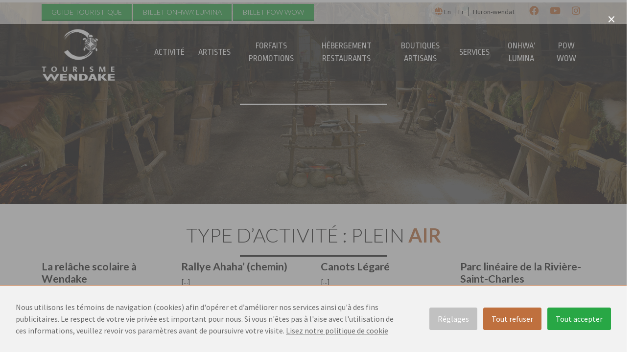

--- FILE ---
content_type: text/html; charset=UTF-8
request_url: https://tourismewendake.ca/activity_type/plein-air/
body_size: 13320
content:
<!DOCTYPE html>
<html lang="fr-FR">
<head>
    
    <!-- Google Tag Manager -->
<script>(function(w,d,s,l,i){w[l]=w[l]||[];w[l].push({'gtm.start':
new Date().getTime(),event:'gtm.js'});var f=d.getElementsByTagName(s)[0],
j=d.createElement(s),dl=l!='dataLayer'?'&l='+l:'';j.async=true;j.src=
'https://www.googletagmanager.com/gtm.js?id='+i+dl;f.parentNode.insertBefore(j,f);
})(window,document,'script','dataLayer','GTM-KC6DN8Q');</script>
    <!-- End Google Tag Manager -->


    <!-- Global site tag (gtag.js) - Google Analytics -->
    <!--
    <script async src="https://www.googletagmanager.com/gtag/js?id=UA-192316967-1"></script>
    <script>
      window.dataLayer = window.dataLayer || [];
      function gtag(){dataLayer.push(arguments);}
      gtag('js', new Date());
      
      gtag('config', 'UA-192316967-1');
      gtag('config', 'G-16YY3BFQTB');
    </script>
    -->
    
	<meta charset="UTF-8">
	<meta http-equiv="X-UA-Compatible" content="IE=edge">
	<meta name="viewport" content="width=device-width, initial-scale=1, shrink-to-fit=no">
	<meta name="mobile-web-app-capable" content="yes">
	
	<meta name="facebook-domain-verification" content="doemdo3vnfg051ggtsje87vh8k0xhb" />
	
	<meta name="apple-mobile-web-app-capable" content="yes">
	<meta name="apple-mobile-web-app-title" content="Tourisme Wendake - ">
	<link rel="profile" href="https://gmpg.org/xfn/11">
	<link rel="pingback" href="https://tourismewendake.ca/xmlrpc.php">
	<link href="https://fonts.googleapis.com/css?family=Lato:300,700,900|Ropa+Sans|Source+Sans+Pro:200,400,400i" rel="stylesheet">

		<link rel="apple-touch-icon" sizes="152x152" href="https://tourismewendake.ca/favicon/apple-touch-icon.png">
	<link rel="icon" type="image/png" sizes="32x32" href="https://tourismewendake.ca/favicon/favicon-32x32.png">
	<link rel="icon" type="image/png" sizes="16x16" href="https://tourismewendake.ca/favicon/favicon-16x16.png">
	<link rel="manifest" href="https://tourismewendake.ca/favicon/site.webmanifest">
	<link rel="mask-icon" href="https://tourismewendake.ca/favicon/safari-pinned-tab.svg" color="#e18f10">
	<link rel="shortcut icon" href="https://tourismewendake.ca/favicon/favicon.ico">
	<meta name="msapplication-config" content="https://tourismewendake.ca/favicon/browserconfig.xml">
	<meta name="msapplication-TileColor" content="#da532c">
	<meta name="theme-color" content="#ffffff">
	
	<title>Type d’activité : Plein air - Tourisme Wendake</title>
	<style>img:is([sizes="auto" i], [sizes^="auto," i]) { contain-intrinsic-size: 3000px 1500px }</style>
	
<!-- The SEO Framework : par Sybre Waaijer -->
<meta name="robots" content="max-snippet:-1,max-image-preview:standard,max-video-preview:-1" />
<link rel="canonical" href="https://tourismewendake.ca/activity_type/plein-air/" />
<meta property="og:type" content="website" />
<meta property="og:locale" content="fr_FR" />
<meta property="og:site_name" content="Tourisme Wendake" />
<meta property="og:title" content="Type d’activité : Plein air" />
<meta property="og:url" content="https://tourismewendake.ca/activity_type/plein-air/" />
<meta property="og:image" content="https://tourismewendake.ca/wp-content/uploads/2024/12/tourisme_wendake_v_white-1.png" />
<meta property="og:image:width" content="191" />
<meta property="og:image:height" content="135" />
<meta name="twitter:card" content="summary_large_image" />
<meta name="twitter:title" content="Type d’activité : Plein air" />
<meta name="twitter:image" content="https://tourismewendake.ca/wp-content/uploads/2024/12/tourisme_wendake_v_white-1.png" />
<script type="application/ld+json">{"@context":"https://schema.org","@graph":[{"@type":"WebSite","@id":"https://tourismewendake.ca/#/schema/WebSite","url":"https://tourismewendake.ca/","name":"Tourisme Wendake","inLanguage":"fr-FR","potentialAction":{"@type":"SearchAction","target":{"@type":"EntryPoint","urlTemplate":"https://tourismewendake.ca/search/{search_term_string}/"},"query-input":"required name=search_term_string"},"publisher":{"@type":"Organization","@id":"https://tourismewendake.ca/#/schema/Organization","name":"Tourisme Wendake","url":"https://tourismewendake.ca/","logo":{"@type":"ImageObject","url":"https://tourismewendake.ca/wp-content/uploads/2024/12/tourisme_wendake_v_white-1.png","contentUrl":"https://tourismewendake.ca/wp-content/uploads/2024/12/tourisme_wendake_v_white-1.png","width":191,"height":135,"contentSize":"10854"}}},{"@type":"CollectionPage","@id":"https://tourismewendake.ca/activity_type/plein-air/","url":"https://tourismewendake.ca/activity_type/plein-air/","name":"Type d’activité : Plein air - Tourisme Wendake","inLanguage":"fr-FR","isPartOf":{"@id":"https://tourismewendake.ca/#/schema/WebSite"},"breadcrumb":{"@type":"BreadcrumbList","@id":"https://tourismewendake.ca/#/schema/BreadcrumbList","itemListElement":[{"@type":"ListItem","position":1,"item":"https://tourismewendake.ca/","name":"Tourisme Wendake"},{"@type":"ListItem","position":2,"name":"Type d’activité : Plein air"}]}}]}</script>
<!-- / The SEO Framework : par Sybre Waaijer | 5.96ms meta | 3.11ms boot -->

<link rel='dns-prefetch' href='//cdn.jsdelivr.net' />
<link rel="alternate" type="application/rss+xml" title="Tourisme Wendake &raquo; Flux" href="https://tourismewendake.ca/feed/" />
<link rel="alternate" type="application/rss+xml" title="Tourisme Wendake &raquo; Flux des commentaires" href="https://tourismewendake.ca/comments/feed/" />
<link rel="alternate" type="application/rss+xml" title="Flux pour Tourisme Wendake &raquo; Plein air Type d’activité" href="https://tourismewendake.ca/activity_type/plein-air/feed/" />
<script type="text/javascript">
/* <![CDATA[ */
window._wpemojiSettings = {"baseUrl":"https:\/\/s.w.org\/images\/core\/emoji\/15.0.3\/72x72\/","ext":".png","svgUrl":"https:\/\/s.w.org\/images\/core\/emoji\/15.0.3\/svg\/","svgExt":".svg","source":{"concatemoji":"https:\/\/tourismewendake.ca\/wp-includes\/js\/wp-emoji-release.min.js?ver=1724097756"}};
/*! This file is auto-generated */
!function(i,n){var o,s,e;function c(e){try{var t={supportTests:e,timestamp:(new Date).valueOf()};sessionStorage.setItem(o,JSON.stringify(t))}catch(e){}}function p(e,t,n){e.clearRect(0,0,e.canvas.width,e.canvas.height),e.fillText(t,0,0);var t=new Uint32Array(e.getImageData(0,0,e.canvas.width,e.canvas.height).data),r=(e.clearRect(0,0,e.canvas.width,e.canvas.height),e.fillText(n,0,0),new Uint32Array(e.getImageData(0,0,e.canvas.width,e.canvas.height).data));return t.every(function(e,t){return e===r[t]})}function u(e,t,n){switch(t){case"flag":return n(e,"\ud83c\udff3\ufe0f\u200d\u26a7\ufe0f","\ud83c\udff3\ufe0f\u200b\u26a7\ufe0f")?!1:!n(e,"\ud83c\uddfa\ud83c\uddf3","\ud83c\uddfa\u200b\ud83c\uddf3")&&!n(e,"\ud83c\udff4\udb40\udc67\udb40\udc62\udb40\udc65\udb40\udc6e\udb40\udc67\udb40\udc7f","\ud83c\udff4\u200b\udb40\udc67\u200b\udb40\udc62\u200b\udb40\udc65\u200b\udb40\udc6e\u200b\udb40\udc67\u200b\udb40\udc7f");case"emoji":return!n(e,"\ud83d\udc26\u200d\u2b1b","\ud83d\udc26\u200b\u2b1b")}return!1}function f(e,t,n){var r="undefined"!=typeof WorkerGlobalScope&&self instanceof WorkerGlobalScope?new OffscreenCanvas(300,150):i.createElement("canvas"),a=r.getContext("2d",{willReadFrequently:!0}),o=(a.textBaseline="top",a.font="600 32px Arial",{});return e.forEach(function(e){o[e]=t(a,e,n)}),o}function t(e){var t=i.createElement("script");t.src=e,t.defer=!0,i.head.appendChild(t)}"undefined"!=typeof Promise&&(o="wpEmojiSettingsSupports",s=["flag","emoji"],n.supports={everything:!0,everythingExceptFlag:!0},e=new Promise(function(e){i.addEventListener("DOMContentLoaded",e,{once:!0})}),new Promise(function(t){var n=function(){try{var e=JSON.parse(sessionStorage.getItem(o));if("object"==typeof e&&"number"==typeof e.timestamp&&(new Date).valueOf()<e.timestamp+604800&&"object"==typeof e.supportTests)return e.supportTests}catch(e){}return null}();if(!n){if("undefined"!=typeof Worker&&"undefined"!=typeof OffscreenCanvas&&"undefined"!=typeof URL&&URL.createObjectURL&&"undefined"!=typeof Blob)try{var e="postMessage("+f.toString()+"("+[JSON.stringify(s),u.toString(),p.toString()].join(",")+"));",r=new Blob([e],{type:"text/javascript"}),a=new Worker(URL.createObjectURL(r),{name:"wpTestEmojiSupports"});return void(a.onmessage=function(e){c(n=e.data),a.terminate(),t(n)})}catch(e){}c(n=f(s,u,p))}t(n)}).then(function(e){for(var t in e)n.supports[t]=e[t],n.supports.everything=n.supports.everything&&n.supports[t],"flag"!==t&&(n.supports.everythingExceptFlag=n.supports.everythingExceptFlag&&n.supports[t]);n.supports.everythingExceptFlag=n.supports.everythingExceptFlag&&!n.supports.flag,n.DOMReady=!1,n.readyCallback=function(){n.DOMReady=!0}}).then(function(){return e}).then(function(){var e;n.supports.everything||(n.readyCallback(),(e=n.source||{}).concatemoji?t(e.concatemoji):e.wpemoji&&e.twemoji&&(t(e.twemoji),t(e.wpemoji)))}))}((window,document),window._wpemojiSettings);
/* ]]> */
</script>
<link rel="preload" href="https://tourismewendake.ca/wp-content/plugins/fusion/includes/css/webfonts/MaterialIcons-Regular.woff2" as="font" type="font/woff2" crossorigin><link rel='stylesheet' id='formidable-css' href='https://tourismewendake.ca/wp-content/plugins/formidable/css/formidableforms1.css?ver=1734371917' type='text/css' media='all' />
<style id='wp-emoji-styles-inline-css' type='text/css'>

	img.wp-smiley, img.emoji {
		display: inline !important;
		border: none !important;
		box-shadow: none !important;
		height: 1em !important;
		width: 1em !important;
		margin: 0 0.07em !important;
		vertical-align: -0.1em !important;
		background: none !important;
		padding: 0 !important;
	}
</style>
<link rel='stylesheet' id='wp-block-library-css' href='https://tourismewendake.ca/wp-includes/css/dist/block-library/style.min.css?ver=1734365389' type='text/css' media='all' />
<style id='classic-theme-styles-inline-css' type='text/css'>
/*! This file is auto-generated */
.wp-block-button__link{color:#fff;background-color:#32373c;border-radius:9999px;box-shadow:none;text-decoration:none;padding:calc(.667em + 2px) calc(1.333em + 2px);font-size:1.125em}.wp-block-file__button{background:#32373c;color:#fff;text-decoration:none}
</style>
<style id='global-styles-inline-css' type='text/css'>
:root{--wp--preset--aspect-ratio--square: 1;--wp--preset--aspect-ratio--4-3: 4/3;--wp--preset--aspect-ratio--3-4: 3/4;--wp--preset--aspect-ratio--3-2: 3/2;--wp--preset--aspect-ratio--2-3: 2/3;--wp--preset--aspect-ratio--16-9: 16/9;--wp--preset--aspect-ratio--9-16: 9/16;--wp--preset--color--black: #000000;--wp--preset--color--cyan-bluish-gray: #abb8c3;--wp--preset--color--white: #ffffff;--wp--preset--color--pale-pink: #f78da7;--wp--preset--color--vivid-red: #cf2e2e;--wp--preset--color--luminous-vivid-orange: #ff6900;--wp--preset--color--luminous-vivid-amber: #fcb900;--wp--preset--color--light-green-cyan: #7bdcb5;--wp--preset--color--vivid-green-cyan: #00d084;--wp--preset--color--pale-cyan-blue: #8ed1fc;--wp--preset--color--vivid-cyan-blue: #0693e3;--wp--preset--color--vivid-purple: #9b51e0;--wp--preset--gradient--vivid-cyan-blue-to-vivid-purple: linear-gradient(135deg,rgba(6,147,227,1) 0%,rgb(155,81,224) 100%);--wp--preset--gradient--light-green-cyan-to-vivid-green-cyan: linear-gradient(135deg,rgb(122,220,180) 0%,rgb(0,208,130) 100%);--wp--preset--gradient--luminous-vivid-amber-to-luminous-vivid-orange: linear-gradient(135deg,rgba(252,185,0,1) 0%,rgba(255,105,0,1) 100%);--wp--preset--gradient--luminous-vivid-orange-to-vivid-red: linear-gradient(135deg,rgba(255,105,0,1) 0%,rgb(207,46,46) 100%);--wp--preset--gradient--very-light-gray-to-cyan-bluish-gray: linear-gradient(135deg,rgb(238,238,238) 0%,rgb(169,184,195) 100%);--wp--preset--gradient--cool-to-warm-spectrum: linear-gradient(135deg,rgb(74,234,220) 0%,rgb(151,120,209) 20%,rgb(207,42,186) 40%,rgb(238,44,130) 60%,rgb(251,105,98) 80%,rgb(254,248,76) 100%);--wp--preset--gradient--blush-light-purple: linear-gradient(135deg,rgb(255,206,236) 0%,rgb(152,150,240) 100%);--wp--preset--gradient--blush-bordeaux: linear-gradient(135deg,rgb(254,205,165) 0%,rgb(254,45,45) 50%,rgb(107,0,62) 100%);--wp--preset--gradient--luminous-dusk: linear-gradient(135deg,rgb(255,203,112) 0%,rgb(199,81,192) 50%,rgb(65,88,208) 100%);--wp--preset--gradient--pale-ocean: linear-gradient(135deg,rgb(255,245,203) 0%,rgb(182,227,212) 50%,rgb(51,167,181) 100%);--wp--preset--gradient--electric-grass: linear-gradient(135deg,rgb(202,248,128) 0%,rgb(113,206,126) 100%);--wp--preset--gradient--midnight: linear-gradient(135deg,rgb(2,3,129) 0%,rgb(40,116,252) 100%);--wp--preset--font-size--small: 13px;--wp--preset--font-size--medium: 20px;--wp--preset--font-size--large: 36px;--wp--preset--font-size--x-large: 42px;--wp--preset--spacing--20: 0.44rem;--wp--preset--spacing--30: 0.67rem;--wp--preset--spacing--40: 1rem;--wp--preset--spacing--50: 1.5rem;--wp--preset--spacing--60: 2.25rem;--wp--preset--spacing--70: 3.38rem;--wp--preset--spacing--80: 5.06rem;--wp--preset--shadow--natural: 6px 6px 9px rgba(0, 0, 0, 0.2);--wp--preset--shadow--deep: 12px 12px 50px rgba(0, 0, 0, 0.4);--wp--preset--shadow--sharp: 6px 6px 0px rgba(0, 0, 0, 0.2);--wp--preset--shadow--outlined: 6px 6px 0px -3px rgba(255, 255, 255, 1), 6px 6px rgba(0, 0, 0, 1);--wp--preset--shadow--crisp: 6px 6px 0px rgba(0, 0, 0, 1);}:where(.is-layout-flex){gap: 0.5em;}:where(.is-layout-grid){gap: 0.5em;}body .is-layout-flex{display: flex;}.is-layout-flex{flex-wrap: wrap;align-items: center;}.is-layout-flex > :is(*, div){margin: 0;}body .is-layout-grid{display: grid;}.is-layout-grid > :is(*, div){margin: 0;}:where(.wp-block-columns.is-layout-flex){gap: 2em;}:where(.wp-block-columns.is-layout-grid){gap: 2em;}:where(.wp-block-post-template.is-layout-flex){gap: 1.25em;}:where(.wp-block-post-template.is-layout-grid){gap: 1.25em;}.has-black-color{color: var(--wp--preset--color--black) !important;}.has-cyan-bluish-gray-color{color: var(--wp--preset--color--cyan-bluish-gray) !important;}.has-white-color{color: var(--wp--preset--color--white) !important;}.has-pale-pink-color{color: var(--wp--preset--color--pale-pink) !important;}.has-vivid-red-color{color: var(--wp--preset--color--vivid-red) !important;}.has-luminous-vivid-orange-color{color: var(--wp--preset--color--luminous-vivid-orange) !important;}.has-luminous-vivid-amber-color{color: var(--wp--preset--color--luminous-vivid-amber) !important;}.has-light-green-cyan-color{color: var(--wp--preset--color--light-green-cyan) !important;}.has-vivid-green-cyan-color{color: var(--wp--preset--color--vivid-green-cyan) !important;}.has-pale-cyan-blue-color{color: var(--wp--preset--color--pale-cyan-blue) !important;}.has-vivid-cyan-blue-color{color: var(--wp--preset--color--vivid-cyan-blue) !important;}.has-vivid-purple-color{color: var(--wp--preset--color--vivid-purple) !important;}.has-black-background-color{background-color: var(--wp--preset--color--black) !important;}.has-cyan-bluish-gray-background-color{background-color: var(--wp--preset--color--cyan-bluish-gray) !important;}.has-white-background-color{background-color: var(--wp--preset--color--white) !important;}.has-pale-pink-background-color{background-color: var(--wp--preset--color--pale-pink) !important;}.has-vivid-red-background-color{background-color: var(--wp--preset--color--vivid-red) !important;}.has-luminous-vivid-orange-background-color{background-color: var(--wp--preset--color--luminous-vivid-orange) !important;}.has-luminous-vivid-amber-background-color{background-color: var(--wp--preset--color--luminous-vivid-amber) !important;}.has-light-green-cyan-background-color{background-color: var(--wp--preset--color--light-green-cyan) !important;}.has-vivid-green-cyan-background-color{background-color: var(--wp--preset--color--vivid-green-cyan) !important;}.has-pale-cyan-blue-background-color{background-color: var(--wp--preset--color--pale-cyan-blue) !important;}.has-vivid-cyan-blue-background-color{background-color: var(--wp--preset--color--vivid-cyan-blue) !important;}.has-vivid-purple-background-color{background-color: var(--wp--preset--color--vivid-purple) !important;}.has-black-border-color{border-color: var(--wp--preset--color--black) !important;}.has-cyan-bluish-gray-border-color{border-color: var(--wp--preset--color--cyan-bluish-gray) !important;}.has-white-border-color{border-color: var(--wp--preset--color--white) !important;}.has-pale-pink-border-color{border-color: var(--wp--preset--color--pale-pink) !important;}.has-vivid-red-border-color{border-color: var(--wp--preset--color--vivid-red) !important;}.has-luminous-vivid-orange-border-color{border-color: var(--wp--preset--color--luminous-vivid-orange) !important;}.has-luminous-vivid-amber-border-color{border-color: var(--wp--preset--color--luminous-vivid-amber) !important;}.has-light-green-cyan-border-color{border-color: var(--wp--preset--color--light-green-cyan) !important;}.has-vivid-green-cyan-border-color{border-color: var(--wp--preset--color--vivid-green-cyan) !important;}.has-pale-cyan-blue-border-color{border-color: var(--wp--preset--color--pale-cyan-blue) !important;}.has-vivid-cyan-blue-border-color{border-color: var(--wp--preset--color--vivid-cyan-blue) !important;}.has-vivid-purple-border-color{border-color: var(--wp--preset--color--vivid-purple) !important;}.has-vivid-cyan-blue-to-vivid-purple-gradient-background{background: var(--wp--preset--gradient--vivid-cyan-blue-to-vivid-purple) !important;}.has-light-green-cyan-to-vivid-green-cyan-gradient-background{background: var(--wp--preset--gradient--light-green-cyan-to-vivid-green-cyan) !important;}.has-luminous-vivid-amber-to-luminous-vivid-orange-gradient-background{background: var(--wp--preset--gradient--luminous-vivid-amber-to-luminous-vivid-orange) !important;}.has-luminous-vivid-orange-to-vivid-red-gradient-background{background: var(--wp--preset--gradient--luminous-vivid-orange-to-vivid-red) !important;}.has-very-light-gray-to-cyan-bluish-gray-gradient-background{background: var(--wp--preset--gradient--very-light-gray-to-cyan-bluish-gray) !important;}.has-cool-to-warm-spectrum-gradient-background{background: var(--wp--preset--gradient--cool-to-warm-spectrum) !important;}.has-blush-light-purple-gradient-background{background: var(--wp--preset--gradient--blush-light-purple) !important;}.has-blush-bordeaux-gradient-background{background: var(--wp--preset--gradient--blush-bordeaux) !important;}.has-luminous-dusk-gradient-background{background: var(--wp--preset--gradient--luminous-dusk) !important;}.has-pale-ocean-gradient-background{background: var(--wp--preset--gradient--pale-ocean) !important;}.has-electric-grass-gradient-background{background: var(--wp--preset--gradient--electric-grass) !important;}.has-midnight-gradient-background{background: var(--wp--preset--gradient--midnight) !important;}.has-small-font-size{font-size: var(--wp--preset--font-size--small) !important;}.has-medium-font-size{font-size: var(--wp--preset--font-size--medium) !important;}.has-large-font-size{font-size: var(--wp--preset--font-size--large) !important;}.has-x-large-font-size{font-size: var(--wp--preset--font-size--x-large) !important;}
:where(.wp-block-post-template.is-layout-flex){gap: 1.25em;}:where(.wp-block-post-template.is-layout-grid){gap: 1.25em;}
:where(.wp-block-columns.is-layout-flex){gap: 2em;}:where(.wp-block-columns.is-layout-grid){gap: 2em;}
:root :where(.wp-block-pullquote){font-size: 1.5em;line-height: 1.6;}
</style>
<link rel='stylesheet' id='cookies-and-content-security-policy-css' href='https://tourismewendake.ca/wp-content/plugins/cookies-and-content-security-policy/css/cookies-and-content-security-policy.min.css?ver=1734365228' type='text/css' media='all' />
<link rel='stylesheet' id='flexslider-css' href='https://tourismewendake.ca/wp-content/plugins/fusion-extension-gallery/includes/utilities/flexslider/flexslider.css?ver=1644457322' type='text/css' media='all' />
<link rel='stylesheet' id='photoswipe-css' href='https://tourismewendake.ca/wp-content/plugins/fusion-extension-gallery/includes/utilities/photoswipe/photoswipe.css?ver=1644457322' type='text/css' media='all' />
<link rel='stylesheet' id='photoswipe_skin-css' href='https://tourismewendake.ca/wp-content/plugins/fusion-extension-gallery/includes/utilities/photoswipe/default-skin/default-skin.css?ver=1644457322' type='text/css' media='all' />
<link rel='stylesheet' id='video_js-css' href='https://tourismewendake.ca/wp-content/plugins/fusion-extension-gallery/includes/utilities/video-js/video-js.min.css?ver=1644457322' type='text/css' media='all' />
<link rel='stylesheet' id='fsn_gallery-css' href='https://tourismewendake.ca/wp-content/plugins/fusion-extension-gallery/includes/css/fusion-extension-gallery.css?ver=1644457322' type='text/css' media='all' />
<link rel='stylesheet' id='fsn_image-css' href='https://tourismewendake.ca/wp-content/plugins/fusion-extension-image/includes/css/fusion-extension-image.css?ver=1623634134' type='text/css' media='all' />
<link rel='stylesheet' id='material-icons-css' href='https://tourismewendake.ca/wp-content/plugins/fusion/includes/css/material-icons.css?ver=1734365243' type='text/css' media='all' />
<link rel='stylesheet' id='lbwps-styles-photoswipe5-main-css' href='https://tourismewendake.ca/wp-content/plugins/lightbox-photoswipe/assets/ps5/styles/main.css?ver=1734365251' type='text/css' media='all' />
<link rel='stylesheet' id='style-flexslider-css' href='https://tourismewendake.ca/wp-content/themes/twendake/css/flexslider.min.css?ver=1597956668' type='text/css' media='all' />
<link rel='stylesheet' id='style-select-css' href='https://tourismewendake.ca/wp-content/themes/twendake/css/select2.min.css?ver=1597956670' type='text/css' media='all' />
<link rel='stylesheet' id='style-feather-css' href='https://tourismewendake.ca/wp-content/themes/twendake/css/fontawesome.min.css?ver=1696523038' type='text/css' media='all' />
<link rel='stylesheet' id='style-fontawesome-css' href='https://tourismewendake.ca/wp-content/themes/twendake/css/featherlight.css?ver=1597956668' type='text/css' media='all' />
<link rel='stylesheet' id='kaweb-theme-css' href='https://tourismewendake.ca/wp-content/themes/twendake/css/theme.css?ver=1696523177' type='text/css' media='all' />
<link rel='stylesheet' id='kaweb-added-css' href='https://tourismewendake.ca/wp-content/themes/twendake/css/kaweb.css?ver=1739552461' type='text/css' media='all' />
<script type="text/javascript" src="https://tourismewendake.ca/wp-includes/js/jquery/jquery.min.js?ver=1699454774" id="jquery-core-js"></script>
<script type="text/javascript" src="https://tourismewendake.ca/wp-includes/js/jquery/jquery-migrate.min.js?ver=1694742053" id="jquery-migrate-js"></script>
<script type="text/javascript" src="https://tourismewendake.ca/wp-content/themes/twendake/js/popper.min.js?ver=1597956680" id="popper-scripts-js"></script>
<script type="text/javascript" src="https://tourismewendake.ca/wp-content/themes/twendake/js/select2.full.js?ver=1597956680" id="script-select2-js"></script>
<script type="text/javascript" src="https://cdn.jsdelivr.net/npm/jquery-validation@1.19.0/dist/jquery.validate.min.js?ver=1769370291" id="script-validate-js"></script>
<script type="text/javascript" src="https://tourismewendake.ca/wp-content/themes/twendake/js/jquery.flexslider-min.js?ver=1597956680" id="script-flexslider-js"></script>
<script type="text/javascript" src="https://tourismewendake.ca/wp-content/themes/twendake/js/map.js?ver=1597956680" id="script-map-js"></script>
<script type="text/javascript" src="https://tourismewendake.ca/wp-content/themes/twendake/js/js.cookie.js?ver=1597956680" id="script-cookies-js"></script>
<script type="text/javascript" src="https://tourismewendake.ca/wp-content/themes/twendake/js/shuffle.min.js?ver=1597956682" id="script-shuffle-js"></script>
<script type="text/javascript" src="https://tourismewendake.ca/wp-content/themes/twendake/js/featherlight.js?ver=1597956680" id="script-feather-js"></script>
<script type="text/javascript" src="https://tourismewendake.ca/wp-content/themes/twendake/js/kaweb.js?ver=1607535350" id="kaweb-scripts-js"></script>
<link rel="https://api.w.org/" href="https://tourismewendake.ca/wp-json/" /><link rel="EditURI" type="application/rsd+xml" title="RSD" href="https://tourismewendake.ca/xmlrpc.php?rsd" />
<link rel="alternate" hreflang="en" href="https://tourismewendake.ca/en/activity_type/outdoors/" title="En" />
<link rel="alternate" hreflang="fr" href="https://tourismewendake.ca/activity_type/plein-air/" title="Fr" />
<link rel="alternate" hreflang="en-US" href="https://tourismewendake.ca/en/activity_type/outdoors/"><link rel="alternate" hreflang="it-IT" href="https://tourismewendake.ca/it/activity_type/plein-air/"><link rel="alternate" hreflang="es-ES" href="https://tourismewendake.ca/es/activity_type/plein-air/"><link rel="alternate" hreflang="de-DE" href="https://tourismewendake.ca/de/activity_type/plein-air/"><link rel="alternate" hreflang="zh-CN" href="https://tourismewendake.ca/zh/activity_type/plein-air/"><link rel="alternate" hreflang="fr-FR" href="https://tourismewendake.ca/activity_type/plein-air/"><script type="text/javascript">document.documentElement.className += " js";</script>
<script>
  // Define dataLayer and the gtag function.
  window.dataLayer = window.dataLayer || [];
  function gtag(){dataLayer.push(arguments);}
  // Default ad_storage to 'denied'.
  gtag('consent', 'default', {
    'ad_storage': 'denied',
    'ad_personalization': 'denied',
    'ad_user_data': 'denied',
    'analytics_storage': 'granted',
    'functionality_storage': 'granted',
    'personalization_storage': 'denied',
    'security_storage': 'denied',    
  });
</script>
 <script language="JavaScript">
 window.dataLayer = window.dataLayer || [];
 window.dataLayer.push({
 'event':'consent_default',
 });

 </script>
<style type="text/css">.recentcomments a{display:inline !important;padding:0 !important;margin:0 !important;}</style><style type="text/css" id="cookies-and-content-security-policy-css-custom">.modal-cacsp-backdrop {background-color: #666666;}.modal-cacsp-position .modal-cacsp-box > *,.modal-cacsp-position .modal-cacsp-box.modal-cacsp-box-show.modal-cacsp-box-bottom {background-color: #f2f2f2;}.modal-cacsp-position .modal-cacsp-box .modal-cacsp-box-header {background-color: #bf703e;}.modal-cacsp-position .modal-cacsp-box.modal-cacsp-box-settings .modal-cacsp-box-settings-list ul li:first-child,.modal-cacsp-position .modal-cacsp-box .modal-cacsp-btns,.modal-cacsp-position .modal-cacsp-box.modal-cacsp-box-settings .modal-cacsp-box-settings-list ul li,.modal-cacsp-position .modal-cacsp-box.modal-cacsp-box-show.modal-cacsp-box-bottom {border-color: #bf703e;}.modal-cacsp-position, .modal-cacsp-position,.modal-cacsp-position, .modal-cacsp-position *,.modal-cacsp-position .modal-cacsp-box.modal-cacsp-box-settings .modal-cacsp-box-settings-list ul li span.modal-cacsp-toggle-switch.modal-cacsp-toggle-switch-active.disabled span {color: #686868;}.modal-cacsp-position .modal-cacsp-box .modal-cacsp-box-header,.modal-cacsp-position .modal-cacsp-box .modal-cacsp-box-header * {color: #ffffff;}.modal-cacsp-position .modal-cacsp-box.modal-cacsp-box-settings .modal-cacsp-box-settings-list ul li a.modal-cacsp-toggle-switch.modal-cacsp-toggle-switch-active span {color: #ffffff;}.modal-cacsp-position .modal-cacsp-box.modal-cacsp-box-settings .modal-cacsp-box-settings-list ul li span.modal-cacsp-toggle-switch.modal-cacsp-toggle-switch-active.disabled span.modal-cacsp-toggle {background-color: rgba(191,112,62, .2);}.modal-cacsp-position .modal-cacsp-box.modal-cacsp-box-settings .modal-cacsp-box-settings-list ul li span.modal-cacsp-toggle-switch.modal-cacsp-toggle-switch-active.disabled span.modal-cacsp-toggle-switch-handle {background-color: #bf703e;}.modal-cacsp-position .modal-cacsp-box.modal-cacsp-box-settings .modal-cacsp-box-settings-list ul li a.modal-cacsp-toggle-switch span.modal-cacsp-toggle {background-color: rgba(191,163,151, .2);}.modal-cacsp-position .modal-cacsp-box.modal-cacsp-box-settings .modal-cacsp-box-settings-list ul li a.modal-cacsp-toggle-switch span.modal-cacsp-toggle-switch-handle {background-color: #bfa397;}.modal-cacsp-position .modal-cacsp-box.modal-cacsp-box-settings .modal-cacsp-box-settings-list ul li a.modal-cacsp-toggle-switch.modal-cacsp-toggle-switch-active span.modal-cacsp-toggle {background-color: rgba(191,112,62, .2);}.modal-cacsp-position .modal-cacsp-box.modal-cacsp-box-settings .modal-cacsp-box-settings-list ul li a.modal-cacsp-toggle-switch.modal-cacsp-toggle-switch-active span.modal-cacsp-toggle-switch-handle {background-color: #bf703e;}.modal-cacsp-position .modal-cacsp-box.modal-cacsp-box-settings .modal-cacsp-box-settings-list ul li a.modal-cacsp-toggle-switch.modal-cacsp-toggle-switch-active span {color: #bf703e;}.modal-cacsp-position .modal-cacsp-box .modal-cacsp-btns .modal-cacsp-btn.modal-cacsp-btn-settings {background-color: #c1c1c1;}.modal-cacsp-position .modal-cacsp-box .modal-cacsp-btns .modal-cacsp-btn.modal-cacsp-btn-settings {border-color: #c1c1c1;}.modal-cacsp-position .modal-cacsp-box .modal-cacsp-btns .modal-cacsp-btn.modal-cacsp-btn-settings,.modal-cacsp-position .modal-cacsp-box .modal-cacsp-btns .modal-cacsp-btn.modal-cacsp-btn-settings * {color: #ffffff;}.modal-cacsp-position .modal-cacsp-box .modal-cacsp-btns .modal-cacsp-btn.modal-cacsp-btn-refuse,.modal-cacsp-position .modal-cacsp-box .modal-cacsp-btns .modal-cacsp-btn.modal-cacsp-btn-refuse-all {background-color: #bf703e;}.modal-cacsp-position .modal-cacsp-box .modal-cacsp-btns .modal-cacsp-btn.modal-cacsp-btn-refuse,.modal-cacsp-position .modal-cacsp-box .modal-cacsp-btns .modal-cacsp-btn.modal-cacsp-btn-refuse-all {border-color: #bf703e;}.modal-cacsp-position .modal-cacsp-box .modal-cacsp-btns .modal-cacsp-btn.modal-cacsp-btn-refuse,.modal-cacsp-position .modal-cacsp-box .modal-cacsp-btns .modal-cacsp-btn.modal-cacsp-btn-refuse-all,.modal-cacsp-position .modal-cacsp-box .modal-cacsp-btns .modal-cacsp-btn.modal-cacsp-btn-refuse *,.modal-cacsp-position .modal-cacsp-box .modal-cacsp-btns .modal-cacsp-btn.modal-cacsp-btn-refuse-all * {color: #ffffff;}.modal-cacsp-position .modal-cacsp-box .modal-cacsp-btns .modal-cacsp-btn.modal-cacsp-btn-save {background-color: #cccccc;}.modal-cacsp-position .modal-cacsp-box .modal-cacsp-btns .modal-cacsp-btn.modal-cacsp-btn-save {border-color: #cccccc;}.modal-cacsp-position .modal-cacsp-box .modal-cacsp-btns .modal-cacsp-btn.modal-cacsp-btn-save,.modal-cacsp-position .modal-cacsp-box .modal-cacsp-btns .modal-cacsp-btn.modal-cacsp-btn-save * {color: #ffffff;}.modal-cacsp-position .modal-cacsp-box .modal-cacsp-btns .modal-cacsp-btn.modal-cacsp-btn-accept,.modal-cacsp-position .modal-cacsp-box .modal-cacsp-btns .modal-cacsp-btn.modal-cacsp-btn-accept-all {background-color: #28a745;}.modal-cacsp-position .modal-cacsp-box .modal-cacsp-btns .modal-cacsp-btn.modal-cacsp-btn-accept,.modal-cacsp-position .modal-cacsp-box .modal-cacsp-btns .modal-cacsp-btn.modal-cacsp-btn-accept-all {border-color: #28a745;}.modal-cacsp-position .modal-cacsp-box .modal-cacsp-btns .modal-cacsp-btn.modal-cacsp-btn-accept,.modal-cacsp-position .modal-cacsp-box .modal-cacsp-btns .modal-cacsp-btn.modal-cacsp-btn-accept *,.modal-cacsp-position .modal-cacsp-box .modal-cacsp-btns .modal-cacsp-btn.modal-cacsp-btn-accept-all,.modal-cacsp-position .modal-cacsp-box .modal-cacsp-btns .modal-cacsp-btn.modal-cacsp-btn-accept-all * {color: #ffffff;}</style>		<style type="text/css" id="wp-custom-css">
			.entry-description ul,
.entry-description p {
	width: 100%;
}		</style>
		
	</head>


<body class="archive tax-activity_type term-plein-air term-5 wp-custom-logo hfeed">
    
    <!-- Google Tag Manager (noscript) -->
<noscript><iframe src="https://www.googletagmanager.com/ns.html?id=GTM-KC6DN8Q"
height="0" width="0" style="display:none;visibility:hidden"></iframe></noscript>
    <!-- End Google Tag Manager (noscript) -->


<div class="hfeed site" id="page">
	<div class="wrapper top">
		<div class="container" >
			<div class="row">
				<div class="col-xl-4 col-lg-auto hidden">
					<a class="cookier btn btn-summer " href="https://tourismewendake.ca/activity_type/plein-air" data-cookie="summer">Printemps/Été</a>
					<a class="cookier btn btn-winter " href="https://tourismewendake.ca/activity_type/plein-air" data-cookie="winter">Automne/Hiver</a>
				</div>
				<div class="col-xl-7 col-lg-auto">
										    					    						    	<a class="btn btn-green" href="https://tourismewendake.ca/fichiers/2025-2026_Guide_OTW.pdf" target="_blank">
								Guide touristique							</a>
					    					    						    	<a class="btn btn-green" href="https://secure3.xpayrience.com/onhwa_lumina?_gl=1*1a02322*_ga*MjE0NzExOTE5Ny4xNjUyMjAwMDEw*_ga_3JP833RWHC*MTY5NjQ0MzU0MS42Ny4wLjE2OTY0NDM1NDEuMC4wLjA." target="_blank">
								Billet Onhwa' Lumina							</a>
					    					    						    	<a class="btn btn-green" href="https://secure3.xpayrience.com/office_tourisme_wendake" target="_blank">
								Billet Pow Wow							</a>
					    									</div>
				<div class="col-xl-5 col-lg-auto textright">
					<ul class="lang">
						<i class="fas fa-globe"></i>
						<li><a href="https://tourismewendake.ca/de/" title="De">De</a></li><li><a href="https://tourismewendake.ca/en/activity_type/outdoors/" title="En">En</a></li><li><a href="https://tourismewendake.ca/es/" title="Es">Es</a></li><li><a href="https://tourismewendake.ca/activity_type/plein-air/" title="Fr" class="current_language">Fr</a></li><li><a href="https://tourismewendake.ca/it/" title="It">It</a></li><li><a href="https://tourismewendake.ca/zh/" title="简体中文">简体中文</a></li>						<li>
							<a href="https://languewendat.com/dictionnaire/" target="_blank">Huron-wendat</a>
						</li>
					</ul>
					    			    	<ul class="social">
    					        					       <li class="social">
    					       		<a href="https://fr-ca.facebook.com/Tourisme.Wendake" target="_blank">
    					        		<i class="fab fa-facebook"></i>
    					        	</a>
    					    	</li>
    					        					       <li class="social">
    					       		<a href="https://www.youtube.com/@TourismeWendake" target="_blank">
    					        		<i class="fab fa-youtube"></i>
    					        	</a>
    					    	</li>
    					        					       <li class="social">
    					       		<a href="https://www.instagram.com/tourismewendake/" target="_blank">
    					        		<i class="fab fa-instagram"></i>
    					        	</a>
    					    	</li>
    					        					</ul>
			        				</div>
			</div>
		</div>
	</div>
	<!-- ******************* The Navbar Area ******************* -->
	<div class="wrapper-fluid wrapper-navbar" id="wrapper-navbar" itemscope itemtype="http://schema.org/WebSite">

		<a class="skip-link screen-reader-text sr-only" href="#content">
			Aller au contenu	
		</a>

		<nav class="navbar navbar-expand-lg">

			<div class="container" >

				<!-- Your site title as branding in the menu -->
				                    <a href="https://tourismewendake.ca/" class="navbar-brand custom-logo-link" rel="home"><img width="191" height="135" src="https://tourismewendake.ca/wp-content/uploads/2024/12/tourisme_wendake_v_white-1.png" class="img-fluid" alt="Tourisme Wendake" decoding="async" /></a>            					
				<a class="hidden_mobile" href=""><img src="https://tourismewendake.ca/wp-content/themes/twendake/img/logo_mobile.png" /></a>
				<div class="col-xl-2 col-lg-1"></div>
				<div class="col-xl-10 col-lg-11">
					<button class="navbar-toggler" type="button" data-toggle="collapse" data-target="#navbarNavDropdown" aria-controls="navbarNavDropdown" aria-expanded="false" aria-label="Toggle navigation">
						<span class="navbar-toggler-icon"></span>
					</button>

					<!-- The WordPress Menu goes here -->
					
									    <div id="navbarNavDropdown" class="collapse navbar-collapse"><ul id="main-menu" class="navbar-nav"><li id="menu-item-22" class="menu-item menu-item-type-post_type menu-item-object-page nav-item menu-item-22"><a title="Activité" href="https://tourismewendake.ca/activite/" class="nav-link">Activité</a></li>
<li id="menu-item-8833" class="menu-item menu-item-type-post_type menu-item-object-page nav-item menu-item-8833"><a title="Artistes" href="https://tourismewendake.ca/artistes/" class="nav-link">Artistes</a></li>
<li id="menu-item-8818" class="menu-item menu-item-type-post_type menu-item-object-page nav-item menu-item-8818"><a title="Forfaits Promotions" href="https://tourismewendake.ca/forfaits-promotions/" class="nav-link">Forfaits Promotions</a></li>
<li id="menu-item-8820" class="menu-item menu-item-type-post_type menu-item-object-page nav-item menu-item-8820"><a title="Hébergement Restaurants" href="https://tourismewendake.ca/hebergement-restaurants/" class="nav-link">Hébergement Restaurants</a></li>
<li id="menu-item-8819" class="menu-item menu-item-type-post_type menu-item-object-page nav-item menu-item-8819"><a title="Boutiques Artisans" href="https://tourismewendake.ca/boutiques-artisans/" class="nav-link">Boutiques Artisans</a></li>
<li id="menu-item-8734" class="menu-item menu-item-type-post_type menu-item-object-page nav-item menu-item-8734"><a title="Services" href="https://tourismewendake.ca/services/" class="nav-link">Services</a></li>
<li id="menu-item-8129" class="menu-item menu-item-type-post_type menu-item-object-page nav-item menu-item-8129"><a title="Onhwa’ Lumina" href="https://tourismewendake.ca/onhwalumina/" class="nav-link">Onhwa’ Lumina</a></li>
<li id="menu-item-9200" class="menu-item menu-item-type-custom menu-item-object-custom nav-item menu-item-9200"><a title="Pow Wow" href="https://powwowwendake.ca/" class="nav-link">Pow Wow</a></li>
</ul></div>				</div>
				
				
			</div><!-- .container -->

		</nav><!-- .site-navigation -->

	</div><!-- .wrapper-navbar end -->
	
	<!-- IS POWWOW DATE active -->
	<div class="img-head">
		<!-- IF IS GRID PAGE -->
					<img  class="top-default" src="https://tourismewendake.ca/wp-content/themes/twendake/img/top-default.jpg" />
			<div class="container overlay">
				<div class="row center">
					<h1 class="page-title"></h1>
									</div>
			</div>

		<!-- OTHERWISE HAS NO THUMBNAIL -->
			</div>
	

<div class="wrapper" id="full-width-page-wrapper">

	<div id="content">

		<div class="row">

			<div class="col-md-12 content-area" id="primary">

				<main class="site-main" id="main" role="main">

						<div class="container recent">
		<div class="row center">
							<h1 class="section-title">Type d’activité : <span>Plein air</span></h1>						
		</div>

		<div class="row">
							<div class="col-md-3">
					<div class="thumb"></div>
					<div class="content">
						<h3>La relâche scolaire à Wendake</h3>
						 [...]					</div>
					<footer class="meta">
						<a class="permalink" href="https://tourismewendake.ca/activite/la-relache-scolaire-a-wendake/">Lire la suite</a>
						<span class="calendar"><i class="fal fa-calendar-alt"></i>19.05.2025</span>
					</footer>
				</div>
							<div class="col-md-3">
					<div class="thumb"></div>
					<div class="content">
						<h3>Rallye Ahaha’ (chemin)</h3>
						 [...]					</div>
					<footer class="meta">
						<a class="permalink" href="https://tourismewendake.ca/activite/rally-wendake/">Lire la suite</a>
						<span class="calendar"><i class="fal fa-calendar-alt"></i>07.01.2021</span>
					</footer>
				</div>
							<div class="col-md-3">
					<div class="thumb"></div>
					<div class="content">
						<h3>Canots Légaré</h3>
						 [...]					</div>
					<footer class="meta">
						<a class="permalink" href="https://tourismewendake.ca/activite/canots-legare/">Lire la suite</a>
						<span class="calendar"><i class="fal fa-calendar-alt"></i>07.05.2019</span>
					</footer>
				</div>
							<div class="col-md-3">
					<div class="thumb"></div>
					<div class="content">
						<h3>Parc linéaire de la Rivière-Saint-Charles</h3>
						Long de 32 km et aménagé en 13 secteurs enchanteurs, le parc linéaire sillonne les rives de la rivière Saint-Charles, du Vieux-Port [...]					</div>
					<footer class="meta">
						<a class="permalink" href="https://tourismewendake.ca/activite/parc-lineaire-de-la-riviere-saint-charles/">Lire la suite</a>
						<span class="calendar"><i class="fal fa-calendar-alt"></i>16.08.2018</span>
					</footer>
				</div>
							<div class="col-md-3">
					<div class="thumb"></div>
					<div class="content">
						<h3>Corridor des cheminots</h3>
						Faites le plein d'air frais en parcourant les paysages pittoresques du Corridor des Cheminots. Vous pourrez apprécier, en circulant sur la section qui traverse Wendake,  le magnifique Hôtel-Musée [...]					</div>
					<footer class="meta">
						<a class="permalink" href="https://tourismewendake.ca/activite/corridor-des-cheminots/">Lire la suite</a>
						<span class="calendar"><i class="fal fa-calendar-alt"></i>15.08.2018</span>
					</footer>
				</div>
					</div>

				
	</div>

				</main><!-- #main -->

			</div><!-- #primary -->

		</div><!-- .row end -->

	</div><!-- Container end -->

</div><!-- Wrapper end -->


<section id="infolettre">
	<div class="container text-center">
					<h2>S'inscrire à l'infolettre</h2>
			<script>(function() {
	window.mc4wp = window.mc4wp || {
		listeners: [],
		forms: {
			on: function(evt, cb) {
				window.mc4wp.listeners.push(
					{
						event   : evt,
						callback: cb
					}
				);
			}
		}
	}
})();
</script><!-- Mailchimp for WordPress v4.9.19 - https://wordpress.org/plugins/mailchimp-for-wp/ --><form id="mc4wp-form-1" class="mc4wp-form mc4wp-form-7612" method="post" data-id="7612" data-name="Infolettre" ><div class="mc4wp-form-fields"><input class="col-12 col-md-8 mb-3" type="email" name="EMAIL" placeholder="Courriel" required />
<input class="col-6 col-md-3 btn ml-3" type="submit" onclick="MCFunction()" value="Envoyer/Send" />

<script>
function MCFunction() {
 window.dataLayer = window.dataLayer || [];
 window.dataLayer.push({
 'event':'mc_application',
  });
 
}
</script>
</div><label style="display: none !important;">Laissez ce champ vide si vous êtes humain : <input type="text" name="_mc4wp_honeypot" value="" tabindex="-1" autocomplete="off" /></label><input type="hidden" name="_mc4wp_timestamp" value="1769370291" /><input type="hidden" name="_mc4wp_form_id" value="7612" /><input type="hidden" name="_mc4wp_form_element_id" value="mc4wp-form-1" /><div class="mc4wp-response"></div></form><!-- / Mailchimp for WordPress Plugin -->			</div>
</section>

<style type="text/css">
	#infolettre{
		padding: 60px 0px;
		background-color: #000;
	}
	
	#infolettre h2{
		color: #fff;
		text-align: center;
		margin-bottom: 15px;
	}
	
	#infolettre .mc4wp-form-fields{
		display: flex;
		align-items: center;
		flex-direction: column;
	}
	
	#infolettre .mc4wp-form-fields input[type=email]{
		max-width: 500px;
		padding: 5px 15px;
		margin-bottom: 15px;
		text-transform: inherit;
	}
	
	#infolettre p{
		color: #fff;
		text-align: center;
	}
</style>


	<div class="wrapper" id="wrapper-footer">
		<div class="container">
			<div class="row">
				<div class="col-md-12 center logo" data-aos="flip-up" data-aos-offset="0">
					<img src="https://borne.tourismewendake.ca/wp-content/uploads/2018/07/logo-top.png" />
				</div>
			</div>

			<div class="row">
				<div class="footer-widget col-md-3" data-aos="flip-up" data-aos-offset="0">
					
<h3>Coordonnées</h3>
<p>40, boulevard Bastien<br />
Wendake (Québec)  G0A 4V0</p>
<p>(418) 847-1835<br />
1-888-WENDAKE</p>

<p><a href="/cdn-cgi/l/email-protection#58"><span class="__cf_email__" data-cfemail="d7b6b4b4a2b2bebb97a3b8a2a5bea4bab2a0b2b9b3b6bcb2f9b4b6">[email&#160;protected]</span></a></p>

				</div><!-- .site-info -->
				

	<!-- ******************* The Footer Full-width Widget Area ******************* -->
	<div id="nav_menu-2" class="footer-widget col-md-3"><div class="menu-footer-informations-1-container"><ul id="menu-footer-informations-1" class="menu"><li id="menu-item-496" class="menu-item menu-item-type-post_type menu-item-object-page menu-item-496"><a href="https://tourismewendake.ca/informations/a-propos/">À propos</a></li>
<li id="menu-item-8358" class="menu-item menu-item-type-post_type menu-item-object-page menu-item-8358"><a href="https://tourismewendake.ca/informations/accueil-touristique/">Accueil touristique</a></li>
<li id="menu-item-8359" class="menu-item menu-item-type-custom menu-item-object-custom menu-item-8359"><a href="https://www.igloocreations.com/ondagoweb.php?id=tourismewendake">Carte de Wendake</a></li>
<li id="menu-item-7247" class="menu-item menu-item-type-post_type menu-item-object-page menu-item-7247"><a href="https://tourismewendake.ca/informations/emplois/">Emplois</a></li>
<li id="menu-item-9186" class="menu-item menu-item-type-custom menu-item-object-custom menu-item-9186"><a href="https://tourismewendake.ca/fichiers/2025-2026_Guide_OTW.pdf">Guide touristique</a></li>
</ul></div></div><!-- .footer-widget --><div id="nav_menu-3" class="footer-widget col-md-3"><div class="menu-footer-informations-2-container"><ul id="menu-footer-informations-2" class="menu"><li id="menu-item-8360" class="menu-item menu-item-type-post_type menu-item-object-page menu-item-8360"><a href="https://tourismewendake.ca/informations/location/">Location</a></li>
<li id="menu-item-8361" class="menu-item menu-item-type-post_type menu-item-object-page menu-item-8361"><a href="https://tourismewendake.ca/informations/nous-joindre/">Nous joindre</a></li>
<li id="menu-item-7468" class="menu-item menu-item-type-post_type menu-item-object-page menu-item-7468"><a href="https://tourismewendake.ca/informations/partenaires/">Partenaires</a></li>
<li id="menu-item-9187" class="menu-item menu-item-type-custom menu-item-object-custom menu-item-9187"><a href="https://tourismewendake.ca/medias/">Photos</a></li>
<li id="menu-item-9188" class="menu-item menu-item-type-post_type menu-item-object-page menu-item-9188"><a href="https://tourismewendake.ca/informations/repertoire/">Répertoire</a></li>
</ul></div></div><!-- .footer-widget --><div id="nav_menu-4" class="footer-widget col-md-3"><div class="menu-footer-informations-3-container"><ul id="menu-footer-informations-3" class="menu"><li id="menu-item-9189" class="menu-item menu-item-type-custom menu-item-object-custom menu-item-9189"><a href="https://tourismewendake.ca/fichiers/Rapport_Annuel_2024-v3.pdf">Rapport annuel</a></li>
<li id="menu-item-8363" class="menu-item menu-item-type-post_type menu-item-object-page menu-item-8363"><a href="https://tourismewendake.ca/informations/salle-presse/">Salle de presse</a></li>
<li id="menu-item-9158" class="menu-item menu-item-type-post_type menu-item-object-page menu-item-9158"><a href="https://tourismewendake.ca/informations/stationnement/">Stationnement</a></li>
<li id="menu-item-8480" class="menu-item menu-item-type-custom menu-item-object-custom menu-item-8480"><a href="https://tourismewendake.ca/informations/politique-de-cookies/">Politiques</a></li>
</ul></div></div><!-- .footer-widget -->	<!-- #wrapper-footer-full -->

			</div>

			
			
			
						    <div class="row social">
			    	<ul>
					    					       <li class="social">
					       		<a href="https://fr-ca.facebook.com/Tourisme.Wendake" target="_blank">
					        		<i class="fab fa-facebook"></i>
					        	</a>
					    	</li>
					    					       <li class="social">
					       		<a href="https://www.youtube.com/@TourismeWendake" target="_blank">
					        		<i class="fab fa-youtube"></i>
					        	</a>
					    	</li>
					    					       <li class="social">
					       		<a href="https://www.instagram.com/tourismewendake/" target="_blank">
					        		<i class="fab fa-instagram"></i>
					        	</a>
					    	</li>
					    					</ul>
			    </div>
			
							<div class="row ondago">
					<a href="https://web.ondagoapp.com/webviewers/TourismeWendake/maps/2no?format=map" target="_blank">
						<img src="https://tourismewendake.ca/wp-content/uploads/2020/12/Disponible_sur_Ondago-Bilingue_Fr.png" alt="" />
					</a>
				</div>
			
		</div><!-- container end -->

	</div><!-- wrapper end -->
	<div class="bottom wrapper">
		<div class="container">
			<div class="row">
				<div class="col-md-12">
					<footer class="site-footer row id="colophon">
						<div class="site-info col-md-6">
							<i class="fal fa-copyright"></i> Tourisme Wendake 2026. Tous droits réservés.						</div><!-- .site-info -->
						<div class="footer_menu col-md-6">
											    	<div class="menu-bottom-legal-container"><ul id="footer-menu" class=""><li id="menu-item-7394" class="menu-item menu-item-type-post_type menu-item-object-page menu-item-privacy-policy nav-item menu-item-7394"><a title="Notice légale" href="https://tourismewendake.ca/informations/politique-de-confidentialite/" class="nav-link">Notice légale</a></li>
</ul></div>						</div>
					</footer><!-- #colophon -->
				</div><!--col end -->
			</div><!-- row end -->
		</div>
	</div>

</div><!-- #page we need this extra closing tag here -->

<script data-cfasync="false" src="/cdn-cgi/scripts/5c5dd728/cloudflare-static/email-decode.min.js"></script><script src="https://maps.googleapis.com/maps/api/js?key=AIzaSyBqTy5_VotuA1YeIT7K8ncb-53hfiXNRjg"></script>

			<!--googleoff: index-->
			<div class="modal-cacsp-backdrop"></div>
			<div class="modal-cacsp-position">
									<a href="#" class="modal-cacsp-box-close" title="Fermer">&times;</a>
								<div class="modal-cacsp-box modal-cacsp-box-info modal-cacsp-box-bottom">
					<div class="modal-cacsp-box-header">
						Gestion des cookies					</div>
					<div class="modal-cacsp-box-content">
						Nous utilisons les témoins de navigation (cookies) afin d'opérer et d’améliorer nos services ainsi qu'à des fins publicitaires. Le respect de votre vie privée est important pour nous. Si vous n'êtes pas à l'aise avec l'utilisation de ces informations, veuillez revoir vos paramètres avant de poursuivre votre visite.													<a href="https://tourismewendake.ca/informations/politique-de-cookies/" target="_blank" rel="noopener noreferrer">
								Lisez notre politique de cookie							</a>
											</div>
					<div class="modal-cacsp-btns">
						<a href="#" class="modal-cacsp-btn modal-cacsp-btn-settings">
							Réglages						</a>
												<a href="#" class="modal-cacsp-btn modal-cacsp-btn-refuse">
							Tout refuser						</a>
												<a href="#" class="modal-cacsp-btn modal-cacsp-btn-accept">
							Tout accepter						</a>
					</div>
				</div>
				<div class="modal-cacsp-box modal-cacsp-box-settings">
					<div class="modal-cacsp-box-header">
						Gestion des cookies					</div>
					<div class="modal-cacsp-box-content">
						Choisissez le type de cookies à accepter. Votre choix sera conservé pendant un an.													<a href="https://tourismewendake.ca/informations/politique-de-cookies/" target="_blank" rel="noopener noreferrer">
								Lisez notre politique de cookie							</a>
											</div>
					<div class="modal-cacsp-box-settings-list">
												<ul>
							<li>
								<span class="modal-cacsp-toggle-switch modal-cacsp-toggle-switch-active disabled" data-accepted-cookie="necessary">
									<span>Nécessaire et statistiques<br>
										<span>Certains cookies ne sont pas facultatifs. Ils sont nécessaires au fonctionnement du site Web. Les cookies pour des fins sont utilisés afin que nous puissions améliorer la fonctionnalité et la structure du site Web, en fonction de la façon dont le site Web est utilisé. Les données collectées sont anonymisées.</span>
									</span>
									<span>
										<span class="modal-cacsp-toggle">
											<span class="modal-cacsp-toggle-switch-handle"></span>
										</span>
									</span>
								</span>
							</li>
														<li style="display: none;">
								<a href="#statistics" class="modal-cacsp-toggle-switch" data-accepted-cookie="statistics">
									<span>Statistiques<br>
										<span>Afin que nous puissions améliorer la fonctionnalité et la structure du site Web, en fonction de la façon dont le site Web est utilisé.</span>
									</span>
									<span>
										<span class="modal-cacsp-toggle">
											<span class="modal-cacsp-toggle-switch-handle"></span>
										</span>
									</span>
								</a>
							</li>
														<li>
								<a href="#experience" class="modal-cacsp-toggle-switch" data-accepted-cookie="experience">
									<span>Experience<br>
										<span>Afin que notre site Web fonctionne aussi bien que possible lors de votre visite. Si vous refusez ces cookies, certaines fonctionnalités disparaîtront du site Web.</span>
									</span>
									<span>
										<span class="modal-cacsp-toggle">
											<span class="modal-cacsp-toggle-switch-handle"></span>
										</span>
									</span>
								</a>
							</li>
														<li>
								<a href="#markerting" class="modal-cacsp-toggle-switch" data-accepted-cookie="markerting">
									<span>Marketing<br>
										<span>En partageant votre intérêt et votre comportement lorsque vous visitez notre site, vous augmentez les chances de voir du contenu et des offres personnalisés.</span>
									</span>
									<span>
										<span class="modal-cacsp-toggle">
											<span class="modal-cacsp-toggle-switch-handle"></span>
										</span>
									</span>
								</a>
							</li>
						</ul>
					</div>
					<div class="modal-cacsp-btns">
						<a href="#" class="modal-cacsp-btn modal-cacsp-btn-save">
							Sauvegarder						</a>
												<a href="#" class="modal-cacsp-btn modal-cacsp-btn-refuse-all">
							Tout refuser						</a>
												<a href="#" class="modal-cacsp-btn modal-cacsp-btn-accept-all">
							Tout accepter						</a>
					</div>
				</div>
			</div>
			<!--googleon: index-->
					<!-- Root element of PhotoSwipe. Must have class pswp. -->
		<div class="pswp" tabindex="-1" role="dialog" aria-hidden="true">
			<div class="pswp__bg"></div>
			<div class="pswp__scroll-wrap">
				<div class="pswp__container">
					<div class="pswp__item"></div>
					<div class="pswp__item"></div>
					<div class="pswp__item"></div>
				</div>
				<div class="pswp__ui pswp__ui--hidden">
					<div class="pswp__top-bar">
						<div class="pswp__counter"></div>
						<button class="pswp__button pswp__button--close" title="Close (Esc)"><span class="sr-only">Close</span></button>
						<button class="pswp__button pswp__button--share" title="Share"><span class="sr-only">Share</span></button>
						<button class="pswp__button pswp__button--fs" title="Toggle fullscreen"><span class="sr-only">Toggle Fullscreen</span></button>
						<button class="pswp__button pswp__button--zoom" title="Zoom in/out"><span class="sr-only">Zoom</span></button>
						<div class="pswp__preloader">
							<div class="pswp__preloader__icn">
								<div class="pswp__preloader__cut">
									<div class="pswp__preloader__donut"></div>
								</div>
							</div>
						</div>
					</div>
					<div class="pswp__share-modal pswp__share-modal--hidden pswp__single-tap">
						<div class="pswp__share-tooltip"></div>
					</div>
					<button class="pswp__button pswp__button--arrow--left" title="Previous (arrow left)"><span class="sr-only">Previous</span></button>
					<button class="pswp__button pswp__button--arrow--right" title="Next (arrow right)"><span class="sr-only">Next</span></button>
					<div class="pswp__caption">
						<div class="pswp__caption__center"></div>
					</div>
				</div>
			</div>
		</div>
		<script>(function() {function maybePrefixUrlField () {
  const value = this.value.trim()
  if (value !== '' && value.indexOf('http') !== 0) {
    this.value = 'http://' + value
  }
}

const urlFields = document.querySelectorAll('.mc4wp-form input[type="url"]')
for (let j = 0; j < urlFields.length; j++) {
  urlFields[j].addEventListener('blur', maybePrefixUrlField)
}
})();</script><style></style><script type="text/javascript" src="https://tourismewendake.ca/wp-content/plugins/cookies-and-content-security-policy/js/js.cookie.min.js?ver=1734365228" id="cookies-and-content-security-policy-cookie-js"></script>
<script type="text/javascript" id="cookies-and-content-security-policy-js-extra">
/* <![CDATA[ */
var cacspMessages = {"cacspReviewSettingsDescription":"Il est possible que vos r\u00e9glages vous emp\u00eachent de voir ce contenu. Il est tr\u00e8s probable que l\u2019exp\u00e9rience soit d\u00e9sactiv\u00e9e.","cacspReviewSettingsButton":"V\u00e9rifiez vos param\u00e8tres","cacspNotAllowedDescription":"Le contenu ne peut pas \u00eatre charg\u00e9, car il n\u2019est pas autoris\u00e9 sur le site.","cacspNotAllowedButton":"Contactez votre administrateur","cacspExpires":"365","cacspWpEngineCompatibilityMode":"0","cacspTimeout":"1000","cacspOptionDisableContentNotAllowedMessage":"0","cacspOptionGoogleConsentMode":"0","cacspOptionSaveConsent":"0"};
/* ]]> */
</script>
<script type="text/javascript" src="https://tourismewendake.ca/wp-content/plugins/cookies-and-content-security-policy/js/cookies-and-content-security-policy.min.js?ver=1734365228" id="cookies-and-content-security-policy-js"></script>
<script type="text/javascript" src="https://tourismewendake.ca/wp-content/uploads/cookies-and-content-security-policy-error-message.js?mod=20250210160201&amp;ver=1739203321" id="cookies-and-content-security-policy-error-message-js"></script>
<script type="text/javascript" src="https://tourismewendake.ca/wp-content/plugins/fusion/includes/js/modernizr-3.3.1-respond-1.4.2.min.js?ver=1734365243" id="modernizr-js"></script>
<script type="text/javascript" src="https://tourismewendake.ca/wp-content/plugins/fusion/includes/utilities/imagesloaded/imagesloaded.pkgd.min.js?ver=1734365243" id="images_loaded-js"></script>
<script type="text/javascript" id="fsn_core-js-extra">
/* <![CDATA[ */
var fsnAjax = {"ajaxurl":"https:\/\/tourismewendake.ca\/wp-admin\/admin-ajax.php","pluginurl":"https:\/\/tourismewendake.ca\/wp-content\/plugins\/fusion\/"};
/* ]]> */
</script>
<script type="text/javascript" src="https://tourismewendake.ca/wp-content/plugins/fusion/includes/js/fusion-core.js?ver=1734365243" id="fsn_core-js"></script>
<script type="text/javascript" id="lbwps-photoswipe5-js-extra">
/* <![CDATA[ */
var lbwpsOptions = {"label_facebook":"Partager sur Facebook","label_twitter":"Tweet","label_pinterest":"\u00c9pinglez-le","label_download":"T\u00e9l\u00e9charger l'image","label_copyurl":"Copier l'URL de l'image","label_ui_close":"Fermer [Esc]","label_ui_zoom":"Zoom","label_ui_prev":"Pr\u00e9c\u00e9dent [\u2190]","label_ui_next":"Suivant [\u2192]","label_ui_error":"L'image ne peut pas \u00eatre charg\u00e9e","label_ui_fullscreen":"Passer en plein \u00e9cran [F]","share_facebook":"0","share_twitter":"0","share_pinterest":"0","share_download":"0","share_direct":"0","share_copyurl":"0","close_on_drag":"0","history":"1","show_counter":"1","show_fullscreen":"1","show_zoom":"1","show_caption":"1","loop":"1","pinchtoclose":"1","taptotoggle":"1","close_on_click":"1","fulldesktop":"0","use_alt":"0","usecaption":"1","desktop_slider":"1","share_custom_label":"","share_custom_link":"","wheelmode":"zoom","spacing":"12","idletime":"4000","hide_scrollbars":"1","caption_type":"overlay","bg_opacity":"100","padding_left":"0","padding_top":"0","padding_right":"0","padding_bottom":"0"};
/* ]]> */
</script>
<script type="module" src="https://tourismewendake.ca/wp-content/plugins/lightbox-photoswipe/assets/ps5/frontend.min.js?ver=1734365251"></script><script type="text/javascript" src="https://tourismewendake.ca/wp-content/themes/twendake/js/theme.min.js?ver=1597956682" id="twendake-scripts-js"></script>
<script type="text/javascript" src="https://tourismewendake.ca/wp-includes/js/jquery/ui/core.min.js?ver=1724097756" id="jquery-ui-core-js"></script>
<script type="text/javascript" src="https://tourismewendake.ca/wp-includes/js/jquery/ui/accordion.min.js?ver=1724097756" id="jquery-ui-accordion-js"></script>
<script type="text/javascript" src="https://tourismewendake.ca/wp-content/themes/twendake/js/i18n/messages_fr.js?ver=1597957788" id="script-validate-fr-js"></script>
<script type="text/javascript" defer src="https://tourismewendake.ca/wp-content/plugins/mailchimp-for-wp/assets/js/forms.js?ver=1734365255" id="mc4wp-forms-api-js"></script>

<script defer src="https://static.cloudflareinsights.com/beacon.min.js/vcd15cbe7772f49c399c6a5babf22c1241717689176015" integrity="sha512-ZpsOmlRQV6y907TI0dKBHq9Md29nnaEIPlkf84rnaERnq6zvWvPUqr2ft8M1aS28oN72PdrCzSjY4U6VaAw1EQ==" data-cf-beacon='{"version":"2024.11.0","token":"a96ef58a35d34bca807bdcdf10d5ec48","r":1,"server_timing":{"name":{"cfCacheStatus":true,"cfEdge":true,"cfExtPri":true,"cfL4":true,"cfOrigin":true,"cfSpeedBrain":true},"location_startswith":null}}' crossorigin="anonymous"></script>
</body>

</html>



--- FILE ---
content_type: text/css
request_url: https://tourismewendake.ca/wp-content/themes/twendake/css/kaweb.css?ver=1739552461
body_size: 733
content:
.navbar-nav {
    align-items: center;
}

.wrapper-navbar nav li {
    padding: 14px 6px !important;
}

.wrapper-navbar nav li a {
    text-align: center;
}


.fullwidth {
    width: 100%;
}
.fsn-row.align_top .col-sm-4 .fsn-column-inner, 
.fsn-row.align_top .col-sm-6 .fsn-column-inner {
    align-items: flex-start;
    align-content: flex-start;
}
.fsn-row.align_top .col-sm-4 .fsn-column-inner h3, 
.fsn-row.align_top .col-sm-6 .fsn-column-inner h3 {
   padding-top: 15px;
}

.loop-slider {
    margin-top: -170px;
}
.navbar-toggler {
    padding: .8rem .75rem;
}

.hidden_mobile {
    display: none;
    margin-right: 1rem;
    line-height: inherit;
    white-space: nowrap;
    position: relative;
}
.hidden_mobile img {
    max-width: 190px;
    position: absolute;
    top: 6px;
}
.navbar .custom-logo-link img {
    top: 10px;
}
.navbar-brand img {
	max-width: 150px;
}
.wrapper-navbar {
	max-height: 120px;
}
.wrapper-navbar nav li {
	padding: 34px 6px;
}

@media (max-width: 1200px) {
    .navbar-brand img {
       max-width: 100px;
    }
}

@media (max-width: 992px) {
    .navbar-brand {
       display: none;
    }
    .hidden_mobile {
       display: inline-block;
    }
}


.lang a[title="De"],
.lang a[title="Es"],
.lang a[title="It"],
.lang a[title="简体中文"] {
	display: none;
	visibility: hidden;
}

.hidden {
    display: none !important;
}
.top ul.social {
    float: right;
    margin: 0;
    padding: 0;
}
.top ul li.social {
    list-style-type: none;
    display: inline-block;
}
.top ul li.social a {
    font-size: 1.2em;
    padding: 0 10px;
}

.top ul li.social a:hover {
    color: #17a2b8;
}

.pow-social .social ul {
    text-align:center;
    display: block;
    width: 100%;
    margin: 0 0 -40px 0;
    padding: 40px 0 0 0;
}

.pow-social .social ul li.social  {
    list-style-type: none;
    display: inline-block;
}

.pow-social .social ul li.social a {
    font-size: 2.2em;
    padding: 0 10px;
}

.pow-social .social ul li.social a:hover {
    color: #17a2b8;
}


.contact_info.num_2 {
    display: none;
}
.contact_rows.num_2 {
    padding: 20px;
}

ul.lang li {
    display: inline;
    font-size: .9em;
    padding-right: 0;
    margin-right: 0;
    border-right: 0;
}

ul.lang li a {
    padding-right: 8px;
    margin-right: 6px;
    border-right: 1px solid;
}

ul.lang li:last-child a {
    padding-right: 0;
    margin-right: 0;
    border-right: 0;
}


.img-head img.attachment-1920x600, .img-head img.top-default {
    width: 100%;
}

.grid-item .entry-meta {
    min-height: 38px;
}
.fsn-column-inner {
    flex-wrap: wrap;
}
.fsn-image {
    flex: 0 0 100%;
}
.main-activity .site-main .single-activity h3 small {
    text-transform: none;
}

body .main-activity .site-main .single-activity .entry-services div dl dt, 
body .main-activity .site-main .single-activity .entry-services div dl dd {
 background: white;
 vertical-align: top;
}
body .main-activity .site-main .single-activity .entry-services div dl {
 border-bottom: 1px solid #ddd;
}

ul.lang {
    display: inline-block;
    padding-left: 0;
    padding-right: 20px;
}
.col-md-6.textright {
    text-align: right;
}

.img-head .overlay {
    margin-top: 0;
    color: white;
    min-height: 200px;
    position: absolute;
    top: 160px;
    left: 0;
    right: 0;
    bottom: 0;
    background: rgba(0,0,0,0.4);
    max-width: 100%;
}
.img-head .center {
    margin-left: auto;
    margin-right: auto;
}
.img-head .center p {
    font-size: 1.2em;
    padding: 10px 20px;
}
.img-head .overlay h1 {
    padding-top: 30px;
}

.entry-meta.padded {
    min-height: 38px;
    display: block;
    width: 100%;
}
.btn-group > span {
    display: none;
    font-size: 0.7em;
    padding: 0;
}
@media (min-width: 576px) {
    .img-head .center {
        max-width: 540px;
    }
}
@media (min-width: 768px) {
    .img-head .center {
        max-width: 720px;
    }
}
@media (min-width: 992px) {
    .img-head .center {
        max-width: 960px;
    }
}
@media (min-width: 1200px) {
    .img-head  .center {
        max-width: 1140px;
    }
}

@media (max-width: 1176px) {
    .img-head {
        margin-top: 0;
    }
    .img-head .overlay {
       top: 0;
    }
    
    .wrapper-navbar {
            background: rgba(17, 17, 17, 1);
    }
}
@media (max-width: 1081px) {
    .page-template-grid_listpage .wrapper.pale {
        padding-top: 0;
    }
    .loop-slider .overlay {
        top: 180px;
    }
    .loop-slider .overlay h1 {
        font-size: 4em;
        padding-bottom: 10px;
    }
    .loop-slider .overlay h2 {
        font-size: 2em;
        padding-bottom: 10px;
    }
    .loop-slider form .fields {
        padding-bottom: 10px;
    }
    .grid-item .entry-header h1.entry-title {
        min-height: 90px;
    }
    .page-template-grid_listpage .img-head {
        max-height: 280px;
        overflow:hidden;
    }
    .img-head .overlay h1 {
        padding-top: 50px;
    }
    .img-head .center p {
        line-height: 1.3em;
    }
}

--- FILE ---
content_type: text/javascript
request_url: https://tourismewendake.ca/wp-content/themes/twendake/js/kaweb.js?ver=1607535350
body_size: 729
content:
/*
 * kaweb Scripts File
 * Author: Eddie Machado
*/

jQuery(document).ready(function($) {
    $('a.cookier').each( function() {
        // Kill the link's link feature.
        _href = $(this).attr('href');
        $(this).attr("rel", _href).attr("href", "javascript:void(0);");
    });
    $('a.cookier').click(function() {
        var name = 'season';
        var value = $(this).attr("data-cookie");
        Cookies.set(name, value, { expires: 30 });
        // Go places
        document.location.href = $(this).attr('rel');
    });
    $("h1.section-title").html(function() {
        var text = $(this).text().trim().split(" ");
        var last = text.pop();
        return text.join(" ") + (text.length > 0 ? " <span class='last-word'>" + last + "</span>" : last);
    });

    $('.flexslider').flexslider({
        animation: "slide",
        animationLoop: false,
    });


    var place1 = $('#slide_form #permalink').attr('data-placeholder');
    var place2 = $('#slide_form #cookie').attr('data-placeholder');
    
    $('#slide_form #permalink').select2({
       placeholder: place1,
       minimumResultsForSearch: -1,
    }).on("select2:selecting", function(e) { 
       $('#slide_form').find('#permalink-error').css("display", "none");
    });
    
    $('#slide_form #cookie').select2({
       placeholder: place2,
       minimumResultsForSearch: -1
    }).on("select2:selecting", function(e) { 
       $('#slide_form').find('#cookie-error').css("display", "none");
    });

    (function() {
        $(".form-required").change(function() {
            var empty = false;
            $(".form-required").each(function() {
                if ($(this).val() === "") {
                    empty = true;
                }
            });

            if (empty) {
                $("#submit-form").attr("disabled", "disabled");
            } else {
                $("#submit-form").removeAttr("disabled");
            }
        });
    })();


    $("form#slide_form").validate({
        submitHandler: function(form) { // fires only when form is valid
            var permalink = $('#slide_form #permalink').val();
            var name = 'season';
            var cookie_value = $('#slide_form #cookie').val();
            Cookies.set(name, cookie_value, { expires: 30 });

            window.location.replace(permalink);
            return false;
        }
    });

    $('a.featheriframe').click(function(e){
        e.preventDefault();
        $.featherlight({
            iframe: $(this).attr('href'), 
            iframeMaxWidth: '100%', 
            iframeMaxHeight: '100%',
            iframeWidth: 560,
            iframeHeight: 600
        });
    });

    $('.entry-forfaits a.no-btn').each(function(index) {
        $(this).on("click", function(e){
            e.preventDefault;

            var others = $('.entry-forfaits').find('.active');
            var container = $(this).data('container');
            var id = '#'+container;

            $(id).toggleClass('active');
            $(id).find('.inner-content').toggleClass('hidden');

            $(id).find('.far').toggleClass('fa-rotate-180');

            // $(id).find('.inner-content').animate({
            //     height: $(id).find('.inner-content').get(0).scrollHeight
            // }, 500, function(){
            //     $(this).height('auto');
            // });

            $(others).each(function(index) {
                // $(this).find('.inner-content').animate({
                //     height: 0
                // });

                $(this).removeClass('active');
                $(this).find('.far').removeClass('fa-rotate-180');
                $(this).find('.inner-content').addClass('hidden');
            });
        });
    });

	$(".accordion").accordion({ header: "h2", heightStyle: "content", collapsible: true });

    $(".accordion").last().accordion("option", "icons", false);

}); /* end of as page load scripts */


